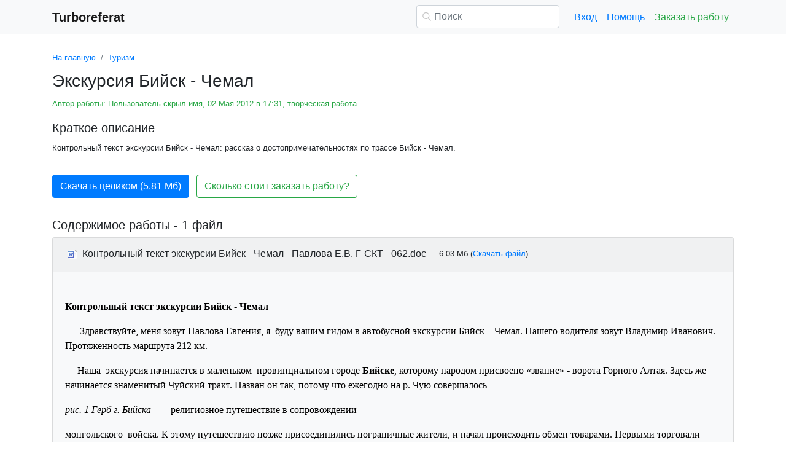

--- FILE ---
content_type: text/html
request_url: https://www.turboreferat.ru/turism/jekskursiya-bijsk--chemal/234111-1178236-page1.html
body_size: 18641
content:
<!DOCTYPE html>
<html lang="ru-RU">
<head>

    <meta http-equiv="Content-Type" content="text/html; charset=utf-8">
    <meta name='viewport' content='width=device-width, initial-scale=1.0, minimum-scale=1.0, maximum-scale=1.0, user-scalable=no'>
    <title>Экскурсия Бийск - Чемал</title>
    
    <meta name="Keywords" Content="скачать рефераты сочинения дипломные шпаргалки курсовые">
    <meta name="Description" Content="Контрольный текст экскурсии Бийск - Чемал: рассказ о достопримечательностях по трассе Бийск - Чемал.">
    <link rel="shortcut icon" href="/i/i/favicon.ico">
    
    <style>/* 2025 v8 */ :root{--blue:#007bff;--indigo:#6610f2;--purple:#6f42c1;--pink:#e83e8c;--red:#dc3545;--orange:#fd7e14;--yellow:#ffc107;--green:#28a745;--teal:#20c997;--cyan:#17a2b8;--white:#fff;--gray:#6c757d;--gray-dark:#343a40;--primary:#007bff;--secondary:#6c757d;--success:#28a745;--info:#17a2b8;--warning:#ffc107;--danger:#dc3545;--light:#f8f9fa;--dark:#343a40;--breakpoint-xs:0;--breakpoint-sm:576px;--breakpoint-md:768px;--breakpoint-lg:992px;--breakpoint-xl:1200px;--font-family-sans-serif:-apple-system,BlinkMacSystemFont,"Segoe UI",Roboto,"Helvetica Neue",Arial,"Noto Sans",sans-serif,"Apple Color Emoji","Segoe UI Emoji","Segoe UI Symbol","Noto Color Emoji";--font-family-monospace:SFMono-Regular,Menlo,Monaco,Consolas,"Liberation Mono","Courier New",monospace} *,::after,::before{box-sizing:border-box} html{font-family:sans-serif;line-height:1.15;-webkit-text-size-adjust:100%;-webkit-tap-highlight-color:transparent} article,aside,figcaption,figure,footer,header,hgroup,main,nav,section{display:block} body{margin:0;font-family:-apple-system,BlinkMacSystemFont,"Segoe UI",Roboto,"Helvetica Neue",Arial,"Noto Sans",sans-serif,"Apple Color Emoji","Segoe UI Emoji","Segoe UI Symbol","Noto Color Emoji";font-size:1rem;font-weight:400;line-height:1.5;color:#212529;text-align:left;background-color:#fff} [tabindex="-1"]:focus{outline:0!important} hr{box-sizing:content-box;height:0;overflow:visible} h1,h2,h3,h4,h5,h6{margin-top:0;margin-bottom:.5rem} p{margin-top:0;margin-bottom:1rem} abbr[data-original-title],abbr[title]{text-decoration:underline;-webkit-text-decoration:underline dotted;text-decoration:underline dotted;cursor:help;border-bottom:0;-webkit-text-decoration-skip-ink:none;text-decoration-skip-ink:none} address{margin-bottom:1rem;font-style:normal;line-height:inherit} dl,ol,ul{margin-top:0;margin-bottom:1rem} ol ol,ol ul,ul ol,ul ul{margin-bottom:0} dt{font-weight:700} dd{margin-bottom:.5rem;margin-left:0} blockquote{margin:0 0 1rem} b,strong{font-weight:bolder} small{font-size:80%} sub,sup{position:relative;font-size:75%;line-height:0;vertical-align:baseline} sub{bottom:-.25em} sup{top:-.5em} a{color:#007bff;text-decoration:none;background-color:transparent} a:hover{color:#0056b3;text-decoration:underline} a:not([href]):not([tabindex]){color:inherit;text-decoration:none} a:not([href]):not([tabindex]):focus,a:not([href]):not([tabindex]):hover{color:inherit;text-decoration:none} a:not([href]):not([tabindex]):focus{outline:0} code,kbd,pre,samp{font-family:SFMono-Regular,Menlo,Monaco,Consolas,"Liberation Mono","Courier New",monospace;font-size:1em} pre{margin-top:0;margin-bottom:1rem;overflow:auto} figure{margin:0 0 1rem} img{vertical-align:middle;border-style:none} svg{overflow:hidden;vertical-align:middle} table{border-collapse:collapse} caption{padding-top:.75rem;padding-bottom:.75rem;color:#6c757d;text-align:left;caption-side:bottom} th{text-align:inherit} label{display:inline-block;margin-bottom:.5rem} button{border-radius:0} button:focus{outline:1px dotted;outline:5px auto -webkit-focus-ring-color} button,input,optgroup,select,textarea{margin:0;font-family:inherit;font-size:inherit;line-height:inherit} button,input{overflow:visible} button,select{text-transform:none} select{word-wrap:normal} [type=button],[type=reset],[type=submit],button{-webkit-appearance:button} [type=button]:not(:disabled),[type=reset]:not(:disabled),[type=submit]:not(:disabled),button:not(:disabled){cursor:pointer} [type=button]::-moz-focus-inner,[type=reset]::-moz-focus-inner,[type=submit]::-moz-focus-inner,button::-moz-focus-inner{padding:0;border-style:none} input[type=checkbox],input[type=radio]{box-sizing:border-box;padding:0} input[type=date],input[type=datetime-local],input[type=month],input[type=time]{-webkit-appearance:listbox} textarea{overflow:auto;resize:vertical} fieldset{min-width:0;padding:0;margin:0;border:0} legend{display:block;width:100%;max-width:100%;padding:0;margin-bottom:.5rem;font-size:1.5rem;line-height:inherit;color:inherit;white-space:normal} progress{vertical-align:baseline} [type=number]::-webkit-inner-spin-button,[type=number]::-webkit-outer-spin-button{height:auto} [type=search]{outline-offset:-2px;-webkit-appearance:none} [type=search]::-webkit-search-decoration{-webkit-appearance:none} ::-webkit-file-upload-button{font:inherit;-webkit-appearance:button} output{display:inline-block} summary{display:list-item;cursor:pointer} template{display:none} [hidden]{display:none!important} .h1,.h2,.h3,.h4,.h5,.h6,h1,h2,h3,h4,h5,h6{margin-bottom:.5rem;font-weight:500;line-height:1.2} .h1,h1{font-size:2.5rem} .h2,h2{font-size:2rem} .h3,h3{font-size:1.75rem} .h4,h4{font-size:1.5rem} .h5,h5{font-size:1.25rem} .h6,h6{font-size:1rem} .lead{font-size:1.25rem;font-weight:300} hr{margin-top:1rem;margin-bottom:1rem;border:0;border-top:1px solid rgba(0,0,0,.1)} .small,small{font-size:80%;font-weight:400} .container{width:100%;padding-right:15px;padding-left:15px;margin-right:auto;margin-left:auto} @media(min-width:576px){.container{max-width:540px}} @media(min-width:768px){.container{max-width:720px}} @media(min-width:992px){.container{max-width:960px}} @media(min-width:1200px){.container{max-width:1140px}} .row{display:-ms-flexbox;display:flex;-ms-flex-wrap:wrap;flex-wrap:wrap;margin-right:-15px;margin-left:-15px} .col,.col-1,.col-10,.col-11,.col-12,.col-2,.col-3,.col-4,.col-5,.col-6,.col-7,.col-8,.col-9,.col-auto,.col-lg,.col-lg-1,.col-lg-10,.col-lg-11,.col-lg-12,.col-lg-2,.col-lg-3,.col-lg-4,.col-lg-5,.col-lg-6,.col-lg-7,.col-lg-8,.col-lg-9,.col-lg-auto,.col-md,.col-md-1,.col-md-10,.col-md-11,.col-md-12,.col-md-2,.col-md-3,.col-md-4,.col-md-5,.col-md-6,.col-md-7,.col-md-8,.col-md-9,.col-md-auto,.col-sm,.col-sm-1,.col-sm-10,.col-sm-11,.col-sm-12,.col-sm-2,.col-sm-3,.col-sm-4,.col-sm-5,.col-sm-6,.col-sm-7,.col-sm-8,.col-sm-9,.col-sm-auto,.col-xl,.col-xl-1,.col-xl-10,.col-xl-11,.col-xl-12,.col-xl-2,.col-xl-3,.col-xl-4,.col-xl-5,.col-xl-6,.col-xl-7,.col-xl-8,.col-xl-9,.col-xl-auto{position:relative;width:100%;padding-right:15px;padding-left:15px} .col{-ms-flex-preferred-size:0;flex-basis:0;-ms-flex-positive:1;flex-grow:1;max-width:100%} .col-auto{-ms-flex:0 0 auto;flex:0 0 auto;width:auto;max-width:100%} .col-1{-ms-flex:0 0 8.333333%;flex:0 0 8.333333%;max-width:8.333333%} .col-2{-ms-flex:0 0 16.666667%;flex:0 0 16.666667%;max-width:16.666667%} .col-3{-ms-flex:0 0 25%;flex:0 0 25%;max-width:25%} .col-4{-ms-flex:0 0 33.333333%;flex:0 0 33.333333%;max-width:33.333333%} .col-5{-ms-flex:0 0 41.666667%;flex:0 0 41.666667%;max-width:41.666667%} .col-6{-ms-flex:0 0 50%;flex:0 0 50%;max-width:50%} .col-7{-ms-flex:0 0 58.333333%;flex:0 0 58.333333%;max-width:58.333333%} .col-8{-ms-flex:0 0 66.666667%;flex:0 0 66.666667%;max-width:66.666667%} .col-9{-ms-flex:0 0 75%;flex:0 0 75%;max-width:75%} .col-10{-ms-flex:0 0 83.333333%;flex:0 0 83.333333%;max-width:83.333333%} .col-11{-ms-flex:0 0 91.666667%;flex:0 0 91.666667%;max-width:91.666667%} .col-12{-ms-flex:0 0 100%;flex:0 0 100%;max-width:100%} @media(min-width:576px){.col-sm{-ms-flex-preferred-size:0;flex-basis:0;-ms-flex-positive:1;flex-grow:1;max-width:100%} .col-sm-auto{-ms-flex:0 0 auto;flex:0 0 auto;width:auto;max-width:100%} .col-sm-1{-ms-flex:0 0 8.333333%;flex:0 0 8.333333%;max-width:8.333333%} .col-sm-2{-ms-flex:0 0 16.666667%;flex:0 0 16.666667%;max-width:16.666667%} .col-sm-3{-ms-flex:0 0 25%;flex:0 0 25%;max-width:25%} .col-sm-4{-ms-flex:0 0 33.333333%;flex:0 0 33.333333%;max-width:33.333333%} .col-sm-5{-ms-flex:0 0 41.666667%;flex:0 0 41.666667%;max-width:41.666667%} .col-sm-6{-ms-flex:0 0 50%;flex:0 0 50%;max-width:50%} .col-sm-7{-ms-flex:0 0 58.333333%;flex:0 0 58.333333%;max-width:58.333333%} .col-sm-8{-ms-flex:0 0 66.666667%;flex:0 0 66.666667%;max-width:66.666667%} .col-sm-9{-ms-flex:0 0 75%;flex:0 0 75%;max-width:75%} .col-sm-10{-ms-flex:0 0 83.333333%;flex:0 0 83.333333%;max-width:83.333333%} .col-sm-11{-ms-flex:0 0 91.666667%;flex:0 0 91.666667%;max-width:91.666667%} .col-sm-12{-ms-flex:0 0 100%;flex:0 0 100%;max-width:100%} .offset-sm-0{margin-left:0} .offset-sm-1{margin-left:8.333333%} .offset-sm-2{margin-left:16.666667%} .offset-sm-3{margin-left:25%} .offset-sm-4{margin-left:33.333333%}} @media(min-width:768px){.col-md{-ms-flex-preferred-size:0;flex-basis:0;-ms-flex-positive:1;flex-grow:1;max-width:100%} .col-md-auto{-ms-flex:0 0 auto;flex:0 0 auto;width:auto;max-width:100%} .col-md-1{-ms-flex:0 0 8.333333%;flex:0 0 8.333333%;max-width:8.333333%} .col-md-2{-ms-flex:0 0 16.666667%;flex:0 0 16.666667%;max-width:16.666667%} .col-md-3{-ms-flex:0 0 25%;flex:0 0 25%;max-width:25%} .col-md-4{-ms-flex:0 0 33.333333%;flex:0 0 33.333333%;max-width:33.333333%} .col-md-5{-ms-flex:0 0 41.666667%;flex:0 0 41.666667%;max-width:41.666667%} .col-md-6{-ms-flex:0 0 50%;flex:0 0 50%;max-width:50%} .col-md-7{-ms-flex:0 0 58.333333%;flex:0 0 58.333333%;max-width:58.333333%} .col-md-8{-ms-flex:0 0 66.666667%;flex:0 0 66.666667%;max-width:66.666667%} .col-md-9{-ms-flex:0 0 75%;flex:0 0 75%;max-width:75%} .col-md-10{-ms-flex:0 0 83.333333%;flex:0 0 83.333333%;max-width:83.333333%} .col-md-11{-ms-flex:0 0 91.666667%;flex:0 0 91.666667%;max-width:91.666667%} .col-md-12{-ms-flex:0 0 100%;flex:0 0 100%;max-width:100%} .offset-md-0{margin-left:0} .offset-md-1{margin-left:8.333333%} .offset-md-2{margin-left:16.666667%} .offset-md-3{margin-left:25%} .offset-md-4{margin-left:33.333333%}} @media(min-width:992px){.col-lg{-ms-flex-preferred-size:0;flex-basis:0;-ms-flex-positive:1;flex-grow:1;max-width:100%} .col-lg-auto{-ms-flex:0 0 auto;flex:0 0 auto;width:auto;max-width:100%} .col-lg-1{-ms-flex:0 0 8.333333%;flex:0 0 8.333333%;max-width:8.333333%} .col-lg-2{-ms-flex:0 0 16.666667%;flex:0 0 16.666667%;max-width:16.666667%} .col-lg-3{-ms-flex:0 0 25%;flex:0 0 25%;max-width:25%} .col-lg-4{-ms-flex:0 0 33.333333%;flex:0 0 33.333333%;max-width:33.333333%} .col-lg-5{-ms-flex:0 0 41.666667%;flex:0 0 41.666667%;max-width:41.666667%} .col-lg-6{-ms-flex:0 0 50%;flex:0 0 50%;max-width:50%} .col-lg-7{-ms-flex:0 0 58.333333%;flex:0 0 58.333333%;max-width:58.333333%} .col-lg-8{-ms-flex:0 0 66.666667%;flex:0 0 66.666667%;max-width:66.666667%} .col-lg-9{-ms-flex:0 0 75%;flex:0 0 75%;max-width:75%} .col-lg-10{-ms-flex:0 0 83.333333%;flex:0 0 83.333333%;max-width:83.333333%} .col-lg-11{-ms-flex:0 0 91.666667%;flex:0 0 91.666667%;max-width:91.666667%} .col-lg-12{-ms-flex:0 0 100%;flex:0 0 100%;max-width:100%} .offset-lg-0{margin-left:0} .offset-lg-1{margin-left:8.333333%} .offset-lg-2{margin-left:16.666667%} .offset-lg-3{margin-left:25%} .offset-lg-4{margin-left:33.333333%}} .form-control{display:block;width:100%;height:calc(1.5em + .75rem + 2px);padding:.375rem .75rem;font-size:1rem;font-weight:400;line-height:1.5;color:#495057;background-color:#fff;background-clip:padding-box;border:1px solid #ced4da;border-radius:.25rem;transition:border-color .15s ease-in-out,box-shadow .15s ease-in-out} @media(prefers-reduced-motion:reduce){.form-control{transition:none}} .form-control::-ms-expand{background-color:transparent;border:0} .form-control:focus{color:#495057;background-color:#fff;border-color:#80bdff;outline:0;box-shadow:0 0 0 .2rem rgba(0,123,255,.25)} .form-control::-webkit-input-placeholder{color:#6c757d;opacity:1} .form-control::-moz-placeholder{color:#6c757d;opacity:1} .form-control:-ms-input-placeholder{color:#6c757d;opacity:1} .form-control::-ms-input-placeholder{color:#6c757d;opacity:1} .form-control::placeholder{color:#6c757d;opacity:1} .form-control:disabled,.form-control[readonly]{background-color:#e9ecef;opacity:1} select.form-control:focus::-ms-value{color:#495057;background-color:#fff} .form-control-file,.form-control-range{display:block;width:100%} .form-control-lg{height:calc(1.5em + 1rem + 2px);padding:.5rem 1rem;font-size:1.25rem;line-height:1.5;border-radius:.3rem} select.form-control[multiple],select.form-control[size]{height:auto} textarea.form-control{height:auto} .form-group{margin-bottom:1rem} .form-control.is-valid,.was-validated .form-control:valid{border-color:#28a745;padding-right:calc(1.5em + .75rem);background-image:url("data:image/svg+xml,%3csvg xmlns='http://www.w3.org/2000/svg' viewBox='0 0 8 8'%3e%3cpath fill='%2328a745' d='M2.3 6.73L.6 4.53c-.4-1.04.46-1.4 1.1-.8l1.1 1.4 3.4-3.8c.6-.63 1.6-.27 1.2.7l-4 4.6c-.43.5-.8.4-1.1.1z'/%3e%3c/svg%3e");background-repeat:no-repeat;background-position:center right calc(.375em + .1875rem);background-size:calc(.75em + .375rem) calc(.75em + .375rem)} .form-control.is-valid:focus,.was-validated .form-control:valid:focus{border-color:#28a745;box-shadow:0 0 0 .2rem rgba(40,167,69,.25)} .form-control.is-valid~.valid-feedback,.form-control.is-valid~.valid-tooltip,.was-validated .form-control:valid~.valid-feedback,.was-validated .form-control:valid~.valid-tooltip{display:block} .was-validated textarea.form-control:valid,textarea.form-control.is-valid{padding-right:calc(1.5em + .75rem);background-position:top calc(.375em + .1875rem) right calc(.375em + .1875rem)} .form-control-file.is-valid~.valid-feedback,.form-control-file.is-valid~.valid-tooltip,.was-validated .form-control-file:valid~.valid-feedback,.was-validated .form-control-file:valid~.valid-tooltip{display:block} .form-control.is-invalid,.was-validated .form-control:invalid{border-color:#dc3545;padding-right:calc(1.5em + .75rem);background-image:url("data:image/svg+xml,%3csvg xmlns='http://www.w3.org/2000/svg' fill='%23dc3545' viewBox='-2 -2 7 7'%3e%3cpath stroke='%23dc3545' d='M0 0l3 3m0-3L0 3'/%3e%3ccircle r='.5'/%3e%3ccircle cx='3' r='.5'/%3e%3ccircle cy='3' r='.5'/%3e%3ccircle cx='3' cy='3' r='.5'/%3e%3c/svg%3E");background-repeat:no-repeat;background-position:center right calc(.375em + .1875rem);background-size:calc(.75em + .375rem) calc(.75em + .375rem)} .form-control.is-invalid:focus,.was-validated .form-control:invalid:focus{border-color:#dc3545;box-shadow:0 0 0 .2rem rgba(220,53,69,.25)} .form-control.is-invalid~.invalid-feedback,.form-control.is-invalid~.invalid-tooltip,.was-validated .form-control:invalid~.invalid-feedback,.was-validated .form-control:invalid~.invalid-tooltip{display:block} .was-validated textarea.form-control:invalid,textarea.form-control.is-invalid{padding-right:calc(1.5em + .75rem);background-position:top calc(.375em + .1875rem) right calc(.375em + .1875rem)} .form-control-file.is-invalid~.invalid-feedback,.form-control-file.is-invalid~.invalid-tooltip,.was-validated .form-control-file:invalid~.invalid-feedback,.was-validated .form-control-file:invalid~.invalid-tooltip{display:block} .form-inline{display:-ms-flexbox;display:flex;-ms-flex-flow:row wrap;flex-flow:row wrap;-ms-flex-align:center;align-items:center} @media(min-width:576px){.form-inline label{display:-ms-flexbox;display:flex;-ms-flex-align:center;align-items:center;-ms-flex-pack:center;justify-content:center;margin-bottom:0} .form-inline .form-group{display:-ms-flexbox;display:flex;-ms-flex:0 0 auto;flex:0 0 auto;-ms-flex-flow:row wrap;flex-flow:row wrap;-ms-flex-align:center;align-items:center;margin-bottom:0} .form-inline .form-control{display:inline-block;width:auto;vertical-align:middle}} .btn{display:inline-block;font-weight:400;color:#212529;text-align:center;vertical-align:middle;-webkit-user-select:none;-moz-user-select:none;-ms-user-select:none;user-select:none;background-color:transparent;border:1px solid transparent;padding:.375rem .75rem;font-size:1rem;line-height:1.5;border-radius:.25rem;transition:color .15s ease-in-out,background-color .15s ease-in-out,border-color .15s ease-in-out,box-shadow .15s ease-in-out} @media(prefers-reduced-motion:reduce){.btn{transition:none}} .btn:hover{color:#212529;text-decoration:none} .btn.focus,.btn:focus{outline:0;box-shadow:0 0 0 .2rem rgba(0,123,255,.25)} .btn.disabled,.btn:disabled{opacity:.65} a.btn.disabled,fieldset:disabled a.btn{pointer-events:none} .btn-primary{color:#fff;background-color:#007bff;border-color:#007bff} .btn-primary:hover{color:#fff;background-color:#0069d9;border-color:#0062cc} .btn-primary.focus,.btn-primary:focus{box-shadow:0 0 0 .2rem rgba(38,143,255,.5)} .btn-primary.disabled,.btn-primary:disabled{color:#fff;background-color:#007bff;border-color:#007bff} .btn-primary:not(:disabled):not(.disabled).active,.btn-primary:not(:disabled):not(.disabled):active,.show>.btn-primary.dropdown-toggle{color:#fff;background-color:#0062cc;border-color:#005cbf} .btn-primary:not(:disabled):not(.disabled).active:focus,.btn-primary:not(:disabled):not(.disabled):active:focus,.show>.btn-primary.dropdown-toggle:focus{box-shadow:0 0 0 .2rem rgba(38,143,255,.5)} .btn-success{color:#fff;background-color:#28a745;border-color:#28a745} .btn-success:hover{color:#fff;background-color:#218838;border-color:#1e7e34} .btn-success.focus,.btn-success:focus{box-shadow:0 0 0 .2rem rgba(72,180,97,.5)} .btn-success.disabled,.btn-success:disabled{color:#fff;background-color:#28a745;border-color:#28a745} .btn-success:not(:disabled):not(.disabled).active,.btn-success:not(:disabled):not(.disabled):active,.show>.btn-success.dropdown-toggle{color:#fff;background-color:#1e7e34;border-color:#1c7430} .btn-success:not(:disabled):not(.disabled).active:focus,.btn-success:not(:disabled):not(.disabled):active:focus,.show>.btn-success.dropdown-toggle:focus{box-shadow:0 0 0 .2rem rgba(72,180,97,.5)} .btn-outline-success{color:#28a745;border-color:#28a745} .btn-outline-success:hover{color:#fff;background-color:#28a745;border-color:#28a745} .btn-outline-success.focus,.btn-outline-success:focus{box-shadow:0 0 0 .2rem rgba(40,167,69,.5)} .btn-outline-success.disabled,.btn-outline-success:disabled{color:#28a745;background-color:transparent} .btn-outline-success:not(:disabled):not(.disabled).active,.btn-outline-success:not(:disabled):not(.disabled):active,.show>.btn-outline-success.dropdown-toggle{color:#fff;background-color:#28a745;border-color:#28a745} .btn-outline-success:not(:disabled):not(.disabled).active:focus,.btn-outline-success:not(:disabled):not(.disabled):active:focus,.show>.btn-outline-success.dropdown-toggle:focus{box-shadow:0 0 0 .2rem rgba(40,167,69,.5)} .btn-block{display:block;width:100%} .btn-block+.btn-block{margin-top:.5rem} input[type=button].btn-block,input[type=reset].btn-block,input[type=submit].btn-block{width:100%} .fade{transition:opacity .15s linear} @media(prefers-reduced-motion:reduce){.fade{transition:none}} .fade:not(.show){opacity:0} .collapse:not(.show){display:none} .collapsing{position:relative;height:0;overflow:hidden;transition:height .35s ease} @media(prefers-reduced-motion:reduce){.collapsing{transition:none}} .dropdown-divider{height:0;margin:.5rem 0;overflow:hidden;border-top:1px solid #e9ecef} .nav{display:-ms-flexbox;display:flex;-ms-flex-wrap:wrap;flex-wrap:wrap;padding-left:0;margin-bottom:0;list-style:none} .nav-link{display:block;padding:.5rem 1rem} .nav-link:focus,.nav-link:hover{text-decoration:none} .nav-link.disabled{color:#6c757d;pointer-events:none;cursor:default} .navbar{position:relative;display:-ms-flexbox;display:flex;-ms-flex-wrap:wrap;flex-wrap:wrap;-ms-flex-align:center;align-items:center;-ms-flex-pack:justify;justify-content:space-between;padding:.5rem 1rem} .navbar>.container,.navbar>.container-fluid{display:-ms-flexbox;display:flex;-ms-flex-wrap:wrap;flex-wrap:wrap;-ms-flex-align:center;align-items:center;-ms-flex-pack:justify;justify-content:space-between} .navbar-brand{display:inline-block;padding-top:.3125rem;padding-bottom:.3125rem;margin-right:1rem;font-size:1.25rem;line-height:inherit;white-space:nowrap} .navbar-brand:focus,.navbar-brand:hover{text-decoration:none} .navbar-nav{display:-ms-flexbox;display:flex;-ms-flex-direction:column;flex-direction:column;padding-left:0;margin-bottom:0;list-style:none} .navbar-nav .nav-link{padding-right:0;padding-left:0} .navbar-collapse{-ms-flex-preferred-size:100%;flex-basis:100%;-ms-flex-positive:1;flex-grow:1;-ms-flex-align:center;align-items:center} .navbar-toggler{padding:.25rem .75rem;font-size:1.25rem;line-height:1;background-color:transparent;border:1px solid transparent;border-radius:.25rem} .navbar-toggler:focus,.navbar-toggler:hover{text-decoration:none} .navbar-toggler-icon{display:inline-block;width:1.5em;height:1.5em;vertical-align:middle;content:"";background:no-repeat center center;background-size:100% 100%} @media(max-width:575.98px){.navbar-expand-sm>.container,.navbar-expand-sm>.container-fluid{padding-right:0;padding-left:0}} @media(min-width:576px){.navbar-expand-sm{-ms-flex-flow:row nowrap;flex-flow:row nowrap;-ms-flex-pack:start;justify-content:flex-start} .navbar-expand-sm .navbar-nav{-ms-flex-direction:row;flex-direction:row} .navbar-expand-sm .navbar-nav .dropdown-menu{position:absolute} .navbar-expand-sm .navbar-nav .nav-link{padding-right:.5rem;padding-left:.5rem} .navbar-expand-sm>.container,.navbar-expand-sm>.container-fluid{-ms-flex-wrap:nowrap;flex-wrap:nowrap} .navbar-expand-sm .navbar-collapse{display:-ms-flexbox!important;display:flex!important;-ms-flex-preferred-size:auto;flex-basis:auto} .navbar-expand-sm .navbar-toggler{display:none}} .navbar-light .navbar-brand{color:rgba(0,0,0,.9)} .navbar-light .navbar-brand:focus,.navbar-light .navbar-brand:hover{color:rgba(0,0,0,.9)} .navbar-light .navbar-nav .nav-link{color:rgba(0,0,0,.5)} .navbar-light .navbar-nav .nav-link:focus,.navbar-light .navbar-nav .nav-link:hover{color:rgba(0,0,0,.7)} .navbar-light .navbar-nav .nav-link.disabled{color:rgba(0,0,0,.3)} .navbar-light .navbar-nav .active>.nav-link,.navbar-light .navbar-nav .nav-link.active,.navbar-light .navbar-nav .nav-link.show,.navbar-light .navbar-nav .show>.nav-link{color:rgba(0,0,0,.9)} .navbar-light .navbar-toggler{color:rgba(0,0,0,.5);border-color:rgba(0,0,0,.1)} .navbar-light .navbar-toggler-icon{background-image:url("data:image/svg+xml,%3csvg viewBox='0 0 30 30' xmlns='http://www.w3.org/2000/svg'%3e%3cpath stroke='rgba(0, 0, 0, 0.5)' stroke-width='2' stroke-linecap='round' stroke-miterlimit='10' d='M4 7h22M4 15h22M4 23h22'/%3e%3c/svg%3e")} .navbar-light .navbar-text{color:rgba(0,0,0,.5)} .navbar-light .navbar-text a{color:rgba(0,0,0,.9)} .navbar-light .navbar-text a:focus,.navbar-light .navbar-text a:hover{color:rgba(0,0,0,.9)} .card{position:relative;display:-ms-flexbox;display:flex;-ms-flex-direction:column;flex-direction:column;min-width:0;word-wrap:break-word;background-color:#fff;background-clip:border-box;border:1px solid rgba(0,0,0,.125);border-radius:.25rem} .card>hr{margin-right:0;margin-left:0} .card-body{-ms-flex:1 1 auto;flex:1 1 auto;padding:1.25rem} .card-header{padding:.75rem 1.25rem;margin-bottom:0;background-color:rgba(0,0,0,.03);border-bottom:1px solid rgba(0,0,0,.125)} .card-header:first-child{border-radius:calc(.25rem - 1px) calc(.25rem - 1px) 0 0} .breadcrumb{display:-ms-flexbox;display:flex;-ms-flex-wrap:wrap;flex-wrap:wrap;padding:.75rem 1rem;margin-bottom:1rem;list-style:none;background-color:#e9ecef;border-radius:.25rem} .breadcrumb-item+.breadcrumb-item{padding-left:.5rem} .breadcrumb-item+.breadcrumb-item::before{display:inline-block;padding-right:.5rem;color:#6c757d;content:"/"} .breadcrumb-item+.breadcrumb-item:hover::before{text-decoration:underline} .breadcrumb-item+.breadcrumb-item:hover::before{text-decoration:none} .breadcrumb-item.active{color:#6c757d} .pagination{display:-ms-flexbox;display:flex;padding-left:0;list-style:none;border-radius:.25rem} .page-link{position:relative;display:block;padding:.5rem .75rem;margin-left:-1px;line-height:1.25;color:#007bff;background-color:#fff;border:1px solid #dee2e6} .page-link:hover{z-index:2;color:#0056b3;text-decoration:none;background-color:#e9ecef;border-color:#dee2e6} .page-link:focus{z-index:2;outline:0;box-shadow:0 0 0 .2rem rgba(0,123,255,.25)} .page-item:first-child .page-link{margin-left:0;border-top-left-radius:.25rem;border-bottom-left-radius:.25rem} .page-item:last-child .page-link{border-top-right-radius:.25rem;border-bottom-right-radius:.25rem} .page-item.active .page-link{z-index:1;color:#fff;background-color:#007bff;border-color:#007bff} .page-item.disabled .page-link{color:#6c757d;pointer-events:none;cursor:auto;background-color:#fff;border-color:#dee2e6} .alert{position:relative;padding:.75rem 1.25rem;margin-bottom:1rem;border:1px solid transparent;border-radius:.25rem} .alert-danger{color:#721c24;background-color:#f8d7da;border-color:#f5c6cb} .alert-danger hr{border-top-color:#f1b0b7} .alert-danger .alert-link{color:#491217} @-webkit-keyframes spinner-border{to{-webkit-transform:rotate(360deg);transform:rotate(360deg)}} @keyframes spinner-border{to{-webkit-transform:rotate(360deg);transform:rotate(360deg)}} .spinner-border{display:inline-block;width:2rem;height:2rem;vertical-align:text-bottom;border:.25em solid currentColor;border-right-color:transparent;border-radius:50%;-webkit-animation:spinner-border .75s linear infinite;animation:spinner-border .75s linear infinite} .spinner-border-sm{width:1rem;height:1rem;border-width:.2em} @-webkit-keyframes spinner-grow{0%{-webkit-transform:scale(0);transform:scale(0)} 50%{opacity:1}} @keyframes spinner-grow{0%{-webkit-transform:scale(0);transform:scale(0)} 50%{opacity:1}} .spinner-grow{display:inline-block;width:2rem;height:2rem;vertical-align:text-bottom;background-color:currentColor;border-radius:50%;opacity:0;-webkit-animation:spinner-grow .75s linear infinite;animation:spinner-grow .75s linear infinite} .spinner-grow-sm{width:1rem;height:1rem} .bg-light{background-color:#f8f9fa!important} a.bg-light:focus,a.bg-light:hover,button.bg-light:focus,button.bg-light:hover{background-color:#dae0e5!important} .bg-transparent{background-color:transparent!important} .clearfix::after{display:block;clear:both;content:""} .d-none{display:none!important} .d-inline{display:inline!important} .d-inline-block{display:inline-block!important} .d-block{display:block!important} @media(min-width:576px){.d-sm-none{display:none!important} .d-sm-inline{display:inline!important} .d-sm-inline-block{display:inline-block!important} .d-sm-block{display:block!important}} @media(min-width:768px){.d-md-none{display:none!important} .d-md-inline{display:inline!important} .d-md-inline-block{display:inline-block!important} .d-md-block{display:block!important}} @media(min-width:992px){.d-lg-none{display:none!important} .d-lg-inline{display:inline!important} .d-lg-inline-block{display:inline-block!important} .d-lg-block{display:block!important}} .flex-wrap{-ms-flex-wrap:wrap!important;flex-wrap:wrap!important} .flex-nowrap{-ms-flex-wrap:nowrap!important;flex-wrap:nowrap!important} .justify-content-start{-ms-flex-pack:start!important;justify-content:flex-start!important} .justify-content-end{-ms-flex-pack:end!important;justify-content:flex-end!important} .justify-content-center{-ms-flex-pack:center!important;justify-content:center!important} .justify-content-around{-ms-flex-pack:distribute!important;justify-content:space-around!important} .overflow-auto{overflow:auto!important} .overflow-hidden{overflow:hidden!important} .sr-only{position:absolute;width:1px;height:1px;padding:0;overflow:hidden;clip:rect(0,0,0,0);white-space:nowrap;border:0} .m-0{margin:0!important} .mt-0,.my-0{margin-top:0!important} .mr-0,.mx-0{margin-right:0!important} .mb-0,.my-0{margin-bottom:0!important} .ml-0,.mx-0{margin-left:0!important} .m-1{margin:.25rem!important} .mt-1,.my-1{margin-top:.25rem!important} .mr-1,.mx-1{margin-right:.25rem!important} .mb-1,.my-1{margin-bottom:.25rem!important} .ml-1,.mx-1{margin-left:.25rem!important} .m-2{margin:.5rem!important} .mt-2,.my-2{margin-top:.5rem!important} .mr-2,.mx-2{margin-right:.5rem!important} .mb-2,.my-2{margin-bottom:.5rem!important} .ml-2,.mx-2{margin-left:.5rem!important} .m-3{margin:1rem!important} .mt-3,.my-3{margin-top:1rem!important} .mr-3,.mx-3{margin-right:1rem!important} .mb-3,.my-3{margin-bottom:1rem!important} .ml-3,.mx-3{margin-left:1rem!important} .m-4{margin:1.5rem!important} .mt-4,.my-4{margin-top:1.5rem!important} .mr-4,.mx-4{margin-right:1.5rem!important} .mb-4,.my-4{margin-bottom:1.5rem!important} .ml-4,.mx-4{margin-left:1.5rem!important} .m-5{margin:3rem!important} .mt-5,.my-5{margin-top:3rem!important} .mr-5,.mx-5{margin-right:3rem!important} .mb-5,.my-5{margin-bottom:3rem!important} .ml-5,.mx-5{margin-left:3rem!important} .p-0{padding:0!important} .pt-0,.py-0{padding-top:0!important} .pr-0,.px-0{padding-right:0!important} .pb-0,.py-0{padding-bottom:0!important} .pl-0,.px-0{padding-left:0!important} .p-1{padding:.25rem!important} .pt-1,.py-1{padding-top:.25rem!important} .pr-1,.px-1{padding-right:.25rem!important} .pb-1,.py-1{padding-bottom:.25rem!important} .pl-1,.px-1{padding-left:.25rem!important} .p-2{padding:.5rem!important} .pt-2,.py-2{padding-top:.5rem!important} .pr-2,.px-2{padding-right:.5rem!important} .pb-2,.py-2{padding-bottom:.5rem!important} .pl-2,.px-2{padding-left:.5rem!important} .p-3{padding:1rem!important} .pt-3,.py-3{padding-top:1rem!important} .pr-3,.px-3{padding-right:1rem!important} .pb-3,.py-3{padding-bottom:1rem!important} .pl-3,.px-3{padding-left:1rem!important} .p-4{padding:1.5rem!important} .pt-4,.py-4{padding-top:1.5rem!important} .pr-4,.px-4{padding-right:1.5rem!important} .pb-4,.py-4{padding-bottom:1.5rem!important} .pl-4,.px-4{padding-left:1.5rem!important} .p-5{padding:3rem!important} .pt-5,.py-5{padding-top:3rem!important} .pr-5,.px-5{padding-right:3rem!important} .pb-5,.py-5{padding-bottom:3rem!important} .pl-5,.px-5{padding-left:3rem!important} .m-n1{margin:-.25rem!important} .mt-n1,.my-n1{margin-top:-.25rem!important} .mr-n1,.mx-n1{margin-right:-.25rem!important} .mb-n1,.my-n1{margin-bottom:-.25rem!important} .ml-n1,.mx-n1{margin-left:-.25rem!important} .m-n2{margin:-.5rem!important} .mt-n2,.my-n2{margin-top:-.5rem!important} .mr-n2,.mx-n2{margin-right:-.5rem!important} .mb-n2,.my-n2{margin-bottom:-.5rem!important} .ml-n2,.mx-n2{margin-left:-.5rem!important} .m-n3{margin:-1rem!important} .mt-n3,.my-n3{margin-top:-1rem!important} .mr-n3,.mx-n3{margin-right:-1rem!important} .mb-n3,.my-n3{margin-bottom:-1rem!important} .ml-n3,.mx-n3{margin-left:-1rem!important} .m-n4{margin:-1.5rem!important} .mt-n4,.my-n4{margin-top:-1.5rem!important} .mr-n4,.mx-n4{margin-right:-1.5rem!important} .mb-n4,.my-n4{margin-bottom:-1.5rem!important} .ml-n4,.mx-n4{margin-left:-1.5rem!important} .m-n5{margin:-3rem!important} .mt-n5,.my-n5{margin-top:-3rem!important} .mr-n5,.mx-n5{margin-right:-3rem!important} .mb-n5,.my-n5{margin-bottom:-3rem!important} .ml-n5,.mx-n5{margin-left:-3rem!important} .m-auto{margin:auto!important} .mt-auto,.my-auto{margin-top:auto!important} .mr-auto,.mx-auto{margin-right:auto!important} .mb-auto,.my-auto{margin-bottom:auto!important} .ml-auto,.mx-auto{margin-left:auto!important} @media(min-width:576px){.mr-sm-3,.mx-sm-3{margin-right:1rem!important} .mt-sm-0,.my-sm-0{margin-top:0!important} .mb-sm-0,.my-sm-0{margin-bottom:0!important} .pl-sm-0,.px-sm-0{padding-left:0!important} .pl-sm-3,.px-sm-3{padding-left:1rem!important} .pr-sm-0,.px-sm-0{padding-right:0!important}} @media(min-width:768px){.pr-md-0,.px-md-0{padding-right:0!important}} .text-nowrap{white-space:nowrap!important} .text-left{text-align:left!important} .text-right{text-align:right!important} .text-center{text-align:center!important} .text-primary{color:#007bff!important} a.text-primary:focus,a.text-primary:hover{color:#0056b3!important} .text-secondary{color:#6c757d!important} a.text-secondary:focus,a.text-secondary:hover{color:#494f54!important} .text-success{color:#28a745!important} a.text-success:focus,a.text-success:hover{color:#19692c!important} .text-info{color:#17a2b8!important} a.text-info:focus,a.text-info:hover{color:#0f6674!important} .text-danger{color:#dc3545!important} a.text-danger:focus,a.text-danger:hover{color:#a71d2a!important} .text-light{color:#f8f9fa!important} a.text-light:focus,a.text-light:hover{color:#cbd3da!important} .visible{visibility:visible!important} .invisible{visibility:hidden!important}</style>
    
    <style>/* 2025 v2 */ .search-icon-small{background-size:16px;background-position:8px center;padding-left:28px;background-repeat:no-repeat;background-image:url("data:image/svg+xml,%3Csvg version='1.1' xmlns='http://www.w3.org/2000/svg' xmlns:xlink='http://www.w3.org/1999/xlink' width='19px' height='19px'%3E%3Cpath fill='%23c8c8c8' d='M17.632,16.955l-4.761-4.762c1.109-1.188,1.795-2.776,1.795-4.527c0-3.667-2.982-6.648-6.649-6.648 c-3.667,0-6.649,2.981-6.649,6.647c0,3.667,2.982,6.647,6.649,6.647c1.391,0,2.682-0.434,3.75-1.164l4.834,4.834L17.632,16.955z M2.824,7.666c0-2.862,2.33-5.191,5.192-5.191c2.864,0,5.192,2.329,5.192,5.191c0,2.861-2.328,5.191-5.192,5.191 C5.154,12.855,2.824,10.527,2.824,7.666z'/%3E%3C/svg%3E")} .search-icon-big{background-size:24px;background-position:12px center;padding-left:44px;background-repeat:no-repeat;background-image:url("data:image/svg+xml,%3Csvg version='1.1' xmlns='http://www.w3.org/2000/svg' xmlns:xlink='http://www.w3.org/1999/xlink' width='19px' height='19px'%3E%3Cpath fill='%23777777' d='M17.632,16.955l-4.761-4.762c1.109-1.188,1.795-2.776,1.795-4.527c0-3.667-2.982-6.648-6.649-6.648 c-3.667,0-6.649,2.981-6.649,6.647c0,3.667,2.982,6.647,6.649,6.647c1.391,0,2.682-0.434,3.75-1.164l4.834,4.834L17.632,16.955z M2.824,7.666c0-2.862,2.33-5.191,5.192-5.191c2.864,0,5.192,2.329,5.192,5.191c0,2.861-2.328,5.191-5.192,5.191 C5.154,12.855,2.824,10.527,2.824,7.666z'/%3E%3C/svg%3E")} .paper .fileview *{color:#000000;font-size:inherit}</style>
    
    <!-- Google tag (gtag.js) -->
<script async src="https://www.googletagmanager.com/gtag/js?id=G-FWWXPBLB01"></script>
<script>
  window.dataLayer = window.dataLayer || [];
  function gtag(){dataLayer.push(arguments);}
  gtag('js', new Date());

  gtag('config', 'G-FWWXPBLB01');
</script>
    
    <!--0.013535976409912-->
    
</head>

<body>

<nav class="navbar navbar-expand-sm navbar-light bg-light mb-3">
    
    <div class="container">
        
      <a class="navbar-brand" href="/"><strong>Turboreferat</strong></a>
      <button class="navbar-toggler" type="button" data-toggle="collapse" data-target="#navbarSupportedContent" aria-controls="navbarSupportedContent" aria-expanded="false" aria-label="Toggle navigation">
        <span class="navbar-toggler-icon"></span>
      </button>
    
      <div class="collapse navbar-collapse justify-content-end" id="navbarSupportedContent">
          
          
        <ul class="navbar-nav">
            <li class="dropdown-divider"></li>
                <li class="nav-item">
                <form class="form-inline mr-sm-3 my-1 my-sm-0" method="post" action="/search.html">
                  <input class="form-control search-icon-small" type="search" placeholder="Поиск" aria-label="Поиск" name="text">
                </form>
            </li>
            <li class="dropdown-divider"></li>
            <li class="nav-item pl-2 pl-sm-0">
                <a class="nav-link text-primary" href="/login.html">Вход</a>
<script>userAuth = 'null'; userAuthId = 'null'</script>
            </li>
            <li class="nav-item pl-2 pl-sm-0">
                <a class="nav-link text-primary" href="/support.html">Помощь</a>
            </li>
                <li class="nav-item pl-2 pl-sm-0">
                <a class="nav-link text-success text-nowrap" href="/order.html">Заказать работу</a>
            </li>
        </ul>
        
      </div>
      
    </div>
    
</nav>


<div class="container">
    <nav aria-label="breadcrumb"><ol class="breadcrumb bg-transparent pl-0 small flex-nowrap text-nowrap my-0 overflow-hidden">
<li class="breadcrumb-item"><a href="/">На главную</a></li>
<li class="breadcrumb-item"><a href="/turism/page1.html">Туризм</a></li>
</ol></nav><div class="paper">
<h1 class="h3">Экскурсия Бийск - Чемал</h1>
<p class="text-success"><small>Автор работы: Пользователь скрыл имя, 02 Мая 2012 в 17:31, творческая работа</small></p>
<h5>Краткое описание</h5>
<div class="overflow-hidden"><p><small>Контрольный текст экскурсии Бийск - Чемал: рассказ о достопримечательностях по трассе Бийск - Чемал.</small></p></div>
<div class="my-3">
<a href="/premium.html" class="btn btn-primary mb-2 mr-2" role="button">Скачать целиком (5.81 Мб)</a>
                
                <a href="/order.html" class="btn btn-outline-success mb-2" role="button">Сколько стоит заказать работу?</a>
            </div>
<div class="mb-4">
                
            </div>
<div class="paper-files">
<h5>Содержимое работы - 1 файл</h5>
<div class="files">
<div class="card bg-light mb-2">
<div class="card-header"><div class="row mt-1 mb-0 ml-1">
<h2 class="h6 pl-4 pr-1" style="background: url(/i/i/filetypes/page_white_word.gif) no-repeat 0px 3px;">Контрольный текст экскурсии Бийск - Чемал - Павлова Е.В. Г-СКТ - 062.doc</h2>
<span class="small"> — 6.03 Мб (<a href="/premium.html">Скачать файл</a>)</span>
</div></div>
<div class="card-body">
<div class="mt-4 mb-4">
                    
                </div>
<div class="overflow-hidden">
<div class="fileview"><p><font size="5" face="Times New Roman"><b>Контрольный 
текст экскурсии 
Бийск - Чемал</b></font></p>
<p>     <font size="3" face="Times New Roman">
</font><font size="4" face="Times New Roman">Здравствуйте, 
меня зовут Павлова Евгения, я 
буду вашим гидом в автобусной 
экскурсии Бийск – Чемал. Нашего 
водителя зовут Владимир Иванович. 
Протяженность маршрута 212 км.</font></p>
<p>     <font size="4" face="Times New Roman">Наша 
экскурсия начинается в маленьком 
провинциальном городе <b>Бийске</b>, которому 
народом присвоено «звание» - ворота Горного 
Алтая. Здесь же начинается знаменитый 
Чуйский тракт. Назван он так, потому что 
ежегодно на р. Чую совершалось                              </font></p>
<p><font size="4" face="Times New Roman"><i>рис. 1 
Герб г. Бийска</i>        
религиозное путешествие в сопровождении </font></p>
<p><font size="4" face="Times New Roman">монгольского 
войска. К этому путешествию позже присоединились 
пограничные жители, и начал происходить 
обмен товарами. Первыми торговали бийский 
купец Хабаров и змеиногорский купец Токарев.</font></p>
<p>     <font size="4" face="Times New Roman"><u>Сейчас, 
переехав мост через 
р.Бию, вы услышите историю 
Чуйского тракта.</u></font></p>
<p>     <font size="4" face="Times New Roman">Вопрос 
о необходимости прокладывания 
удобной дороги по Чуйской долине 
впервые возник в середине 1860-х 
гг. Раньше тракт был вьючной тропой 
и по нему ходили караваны, потом 
стал гужевой и ездили таратайки 
– повозки на 2 колесах. Строительство 
на Чуйском тракте началось весной 1901 
г. Были привлечены крестьяне близлежащих 
деревень и сел. Летом 1914 г. в Горный Алтай 
была направлена экспедиция, которую возглавил 
инженер ведомства путей сообщения В.Я. 
Шишков, будущий известный писатель. Они 
проделали огромную работу по трассировке 
будущего тракта и составлению карт, но 
дальнейшие изыскания были прерваны начавшейся 
Первой мировой войной, событиями революции 
и Гражданской войны. Новые восстановительные 
работы на Чуйском тракте были начаты 
лишь в 1922 г, когда дороге был присвоен 
статус государственной и стали поступать 
деньги на развитие. Строительством дороги 
руководил Н. Вишневский. В 30-е годы вдоль 
тракта на расстоянии 15-20 км друг от друга 
строились «командировки» – рассчитанные 
на 300-400 заключенных концентрационные 
лагеря. Раскулаченные сибирские крестьяне 
стали дорожными строителями. Летом 1934 
г. состоялся первый автопробег Бийск 
– Кош-Агач. К 7 ноября 1934 г. дорога была 
сдана в эксплуатацию. С 1961 г. Чуйский тракт 
– южная автомагистраль трассы государственного 
значения Новосибирск – Ташанта. Протяженность 
трассы -  961 км. Протяженность же самого 
Чуйского тракта(Бийск – Ташанта) составляет 
607 км.   </font></p>
<p>     <font size="4" face="Times New Roman">Чуйский 
тракт - одна из немногих дорог мира, 
который посвящён музей. Музей Чуйского 
тракта находится в г. Бийск, по адресу 
г. Бийск, пер. Центральный, д.10. Открыт 
в 1992 г. Основатель – Никишин. В музее собраны 
документы и фотографии времён строительства 
Чуйского тракта, есть уникальный объёмный 
макет дороги, картины и карты-схемы, созданные 
В.Я. Шишковым.</font></p>
<p>     <font size="4" face="Times New Roman">С 
2007 года дорога асфальтирована до границы 
с Монголией. Тоннелей нет. Имется два 
перевала (Семинский, Чике-Таман). Тракт 
пересекает территорию двух субъектов 
Российской Федерации: Алтайский край 
и Республику Алтай.</font></p>
<p>     <font size="4" face="Times New Roman">По 
характеру рельефа всю территорию, по 
которой проходит Чуйский тракт можно 
разделить равнинную, предгорную и горную. 
От Бийска трасса пролегает немного по 
равнине. Примерно на 52&#39; с.ш., где степная 
часть Алтая по тектоническому уступу 
граничит с горами Алтая (гора Бабырган 
(1008 м) — самая высокой точка этого уступа), 
тракт выходит на территорию Республики 
Алтай. Затем дорога пересекает Чергинский, 
Семинский и другие хребты Алтая, которые 
достигают 1900—2000 м над уровнем моря, а 
также крупные межгорные котловины Курайскую 
и Чуйскую (1500—1900 м).</font></p>
<p>     <font size="4" face="Times New Roman">Климатические 
условия по протяжению дороги не постоянны, 
на них большое влияние оказывают 
большая протяженность тракта с 
севера на юг и сильнорасчлененный 
рельеф местности, а в частности 
горная система Алтая. Предгорная часть 
и северные отроги хребтов Иолго, Чергинского, 
Семинского характеризуются менее суровым 
климатом — средняя температура января 
от −13 до −17, июля от +16 до +19 градусов. 
В этой зоне выпадает значительное количество 
осадков до 550—750 мм.</font></p>
<p>      <font size="4" face="Times New Roman">Горная 
зона Семинского перевала отличается 
резкими колебаниями температуры и имеет 
более суровый климат. А участок дороги 
за перевалом до поселка Акташ характеризуется 
значительной сухостью — осадки выпадают 
в основном в летние месяцы. </font></p>
<p>      <font size="4" face="Times New Roman">Далее 
тракт проходит район высокогорного 
плоскогорья с засушливым, резко континентальным 
климатом. Курайская и Чуйская степи отличаются 
большой годовой амплитудой температур, 
до +30 летом и −40 зимой.</font></p>
<p>      <font size="4" face="Times New Roman"><u>Мы 
едем по одному из районов 
Алтайского края, который 
пересекается Чуйским 
трактом, - это Бийский 
район.</u></font></p>
<p>      <font size="4" face="Times New Roman">Площадь 
его составляет 2,2 тыс. км кв. Население 
на 2002г. – 233,6 тыс. человек. Административный 
центр – Бийск. Крупнейшие села района, 
расположенные вдоль тракта, - это 
п.Чуйский, с.Верх-Катунское, с.Сростки. 
Население преимущественно русское. 
Жители занимаются сельским хозяйством, 
есть перерабатывающая и дробильно-сортировочная 
фабрики. В последнее время идет ориентация 
на туризм («Уик-энд парк», пляж «Летний 
рай»).</font></p>
<p>      <font size="4" face="Times New Roman"><u>Мы 
приближаемся к </u>
<b><u>с.Верх-Катунское</u></b><u>.</u></font></p>
<p>      <font size="4" face="Times New Roman">Образовалось 
в 1832г. Включает 4 населенных пункта: само 
село, п.Чуйский, Усть-Катунск, Междуречье. 
Проживает 4214 человек, из них 1070 – пенсионеры.</font></p>
<p>      <font size="4" face="Times New Roman">История 
села запечатлена в краеведческом 
музее на 2-ом этаже дома культуры. 
Музей основан в 1992г.</font></p>
<p>      <font size="4" face="Times New Roman">Село 
возникло на берегу Катуни, напротив крупного 
острова, и далее застраивалось вдоль 
берега на 7 км. Обычно по селу жители продвигаются 
на велосипедах.</font></p>
<p>      <font size="4" face="Times New Roman">Первые 
жители села вели натуральное хозяйство. 
Семьи были большие. Сеяли пшеницу, 
рожь, ячмень, гречиху и др. Разводили 
коров, свиней, овец. Женщины сами ткали 
холсты и шили одежду. Крестьяне продавали 
в Бийске зерно. Покупали спички, керосин, 
орудия труда, праздничную одежду. Мыло 
варили сами.</font></p>
<p>      <font size="4" face="Times New Roman">В 
1927г. В Верх-Катунском был создан 
племенной завод Катуни. В нем разводили 
племенной скот. Главная отрасль – свиноводство. 
Также молочное животноводство и рысистое 
коневодство. В 2003г. Было полностью ликвидировано 
свиноводство.</font></p>
<p>      <font size="4" face="Times New Roman">Визитная 
карточка – памятник свинарки и 
поросенка, <u>который 
вы можете наблюдать 
по правую руку от вас.</u></font></p>
<p>      <font size="4" face="Times New Roman"><u>Далее 
вы видите, как въезжаем 
в </u><b><u>п.Чуйский</u></b><u>.</u></font></p>
<p>      <font size="4" face="Times New Roman">Это 
молодой поселок, создан в годы строительства 
в Бийске предприятий ВПК. Это 
промышленный поселок. Возник в 1957г. В 
это время здесь была построена 
дробильно-сортировочная <wbr>фабрика. Добывали 
песчано-гравийную смесь, которая 
шла на производство бетонных плит. 
Фабрика была лидером производства в Алтайском 
крае и в России.</font></p>
<p>      <font size="4" face="Times New Roman">Песок 
добывался из поймы Катуни, и в 
местах выемки грунта образовались озера 
на 22 км Чуйского тракта. Их глубина 11 м. 
Сейчас озера используют для отдыха.</font></p>
<p>      <font size="4" face="Times New Roman"><u>
</u></font> <br> <br> <br> <br> <br>
 <br> <br> <br> <br> <br></p>
<p><font size="4" face="Times New Roman"><i>                              <wbr>                     
рис. 2 с. Сростки</i></font></p>
<p>      <font size="4" face="Times New Roman"><u>Следующий 
объект нашей экскурсии 
– </u><b><u>с.Сростки (</u></b><u>рис.2).</u></font></p>
<p>     <font size="4" face="Times New Roman">Село 
Сростки находится на 36 километре 
от города Бийска. Привольно раскинулось 
старинное сибирское село Сростки между 
Чуйским трактом и зеленоглазой красавицей 
Катунью. Здесь родился и жил Василий Макарович 
Шукшин. </font></p>
<p>     <font size="4" face="Times New Roman"><i>Село 
Сростки</i> — одно из старейших сел Алтайского 
края. История его такова. В начале XX века 
Алтайской экспедицией были произведены 
раскопки курганов на горе Пикет. Грязнов 
Н. П. в своей книге «Древние культуры Алтая» 
(1930 г.) описывает результаты этой экспедиции. 
В IX-X веках на Алтае существовала несколько 
обособленная прогрессивно-развитая Сросткинская 
культура — это культура древних половцев, 
конников-кочевников. В курганах были 
найдены остатки трупосожжений, конская 
сбруя, уздечки, седла, старинное оружие, 
различные украшения — бусы, серьги, бляхи, 
а также китайские и византийские монеты, 
время которых VII-X в. н. э. В книге М. П Грязнова 
приведены рисунки многих предметов, найденных 
при раскопках Сросткинских курганов, 
а сами предметы находятся в Эрмитаже 
и часть в Бийском краеведческом музее 
им. Бианки. Указом Президента РФ № 176 от 
20.02.95 г. Сросткинская палеолитическая 
стоянка и курганы на горе Пикет включены 
в перечень объектов исторического и культурного 
наследия федерального значения. <i>Первое 
упоминание </i>села Сростки найдено в документах 
середины XVIII столетия. Предполагается, 
что в те времена здесь было что-то вроде 
заимки, где велись рыбные и звериные промыслы. 
Свидетельство тому рапорт полковника 
де Гаррига от 26 сентября 1753 года, (сборник 
«Бийск». — Барнаул: Алт. кн. изд-во, 1974. 
с.14.). В рапорте говорилось: «1 сентября 
крестьянин Бийской крепости Иван Казанцев 
объявил мне данный ему от Кузнецкой воеводской 
канцелярии указ об отдаче ему на откуп 
рыбных промыслов вверх по Катуни реке 
с нижнего устья Шульгинской протоки до 
Сростков». </font></p>
<p>     <font size="4" face="Times New Roman">Что 
же означает слово «Сростки»? Одна из 
версий заключается в том, что река Катунь 
в районе села Сростки и вверх и вниз по 
течению распадается на множество рукавов 
и протоков и только в месте образования 
села «сростается» в единое русло. Другой 
вариант гласит, что название связано 
с историей села, которое образовалось 
за счет слияния семи районов: Баклань, 
Лужки, Низовка, Мордва (народ эрзя), Дикарентские, 
Куделья гора, Голодрань. Еще до образования 
села место это имело название Сростки. 
В 1804 году сюда переселились 14 семей из 
села Большое Угренево и одна семья из 
села Шубенка; в 1807 году — две семьи из 
Усятского и в 1808 году еще две семьи из 
Шубенки (эти села существуют и поныне). 
Датой основания села Сростки считается 
1804 год. В настоящее время население села 
составляет 3195 человек.</font></p>
<p>     <font size="4" face="Times New Roman">Одной 
из достопримечательностей Сросток 
считается гора Пикет, которая, кстати, 
является местом проведения знаменитых 
Шукшинских чтений. Высота Пикета 293 м. 
Название произошло от слова «бегет», 
что означает рыболовная запруда.</font></p>
<p>     <font size="4" face="Times New Roman">Ну 
и, конечно же, нельзя не упомянуть 
о человеке, прославившем это село, <b>
В.М. Шукшине (</b>рис. 3<b>).</b></font></p>
<p>     <font size="4" face="Times New Roman">
</font> <br> <br> <br> <br> <br> <br>
 <br> <br> <br> <br> <br> <br>
</p>
<p>     <font size="4" face="Times New Roman"><i>рис. 
3 В.М. Шукшин</i></font></p>
<p>     <font size="4" face="Times New Roman">Режиссер, 
актер, писатель.</font></p>
<p>     <font size="4" face="Times New Roman">Родился 
Василий Макарович 25 июля 1929г. Родители: 
Макар Леонтьевич и Мария Сергеевна 
(Попова). Сестра – Наталья. Отец умер рано. 
Учился в сростинской школе, закончил 
7 классов. В 1940г. Семья переехала в Бийск. 
Здесь отучился в автотехникуме. 1949-1953гг. 
– матрос Балтийского, потом Черноморского 
флота. В 1954 принят на режиссерский факультет 
института кинемотографии (ВГИК) в мастерскую 
Михаила Рома. В 1958г. Публикуется рассказ 
«Двое на телеге». Снялся в 69 фильмах, снял 
– 6. </font></p>
<p>     <font size="4" face="Times New Roman">Из 
известных картин можно назвать 
«Два Федора», «Живет такой парень», 
«Печки-лавочки» и многие другие. Умер 
Шукшин 2 октября 1974г. На съемках картины 
«Они сражались за Родину». Похоронен 
на Новодевичьем кладбище. </font></p>
<p>     <font size="4" face="Times New Roman">С 
1976г. В Сростках ежегодно проводятся 
Шукшинские чтения, на которые съезжаются  
заслуженные артисты России, политики 
и простые жители нашей огромной страны. </font></p>
<p>     <font size="4" face="Times New Roman">В 
1978г. открылся мемориальный дом-музей 
в доме матери Шукшина.</font></p>
<p>     <font size="4" face="Times New Roman">В 
1983г. установлен памятник в мемориальном 
доме (скульптор В.М. Клыков).</font></p>
<p>     <font size="4" face="Times New Roman">А 
в 2004г. на г.Пикет установлен памятник 
Василию Макаровичу (скульптор В.М. 
Клыков).</font> <br></p>
<p>     <font size="4" face="Times New Roman">«… 
молча смотрим на родимую реку. 
Я вырос на ней, привык слышать 
днем и ночью ее ровный, глуховатый, 
мощный шум…», - <u>это 
цитата В.М. Шукшина 
о величайшей реке Алтая 
– Катуни.</u></font> <br></p>
<p><font size="4" face="Times New Roman"><u>На 
данном отрезке нашей 
экскурсии хотелось 
бы рассказать именно 
о ней.</u></font></p>
<p>     <font size="4" face="Times New Roman">Река <b>
Катунь</b> — основная водная артерия Горного 
Алтая. Катунь  в переводе с древнетюркского 
означает «женщина». Катунь<b> </b>
вытекает из ледника Геблера на высоте 
2000 м и довольно заметным потоком устремляется 
вниз по долине. Через 2 км в нее впадает 
река Рассыпная, и отсюда Катунь приобретает 
вид стремительной полноводной реки, особенно 
в летнее время, когда интенсивно тают 
снега и льды ледников. В зависимости от 
уклона и характера русла река то грохочет 
меж камней и валунов, то спокойно струится 
по выложенным участкам днища. Катунь 
имеет много притоков, среди которых выделяются 
Кокса, Урсул, Аккем, Аргут, Чуя, Сумульта. 
Катунь, сливаясь с Бией, в 19 км к юго-западу 
от Бийска, образует реку Обь, одну из самых 
крупных в Сибири. Длина её водостока составляет 
688 км; площадь водосбора 60,9 тыс км².</font></p>
<p>     <font size="4" face="Times New Roman">Сейчас 
нас окружает природа Предалтайской 
равнины.</font></p>
<p>     <font size="4" face="Times New Roman"><u>А 
знаете ли вы, что</u> на данном отрезке 
Чуйский тракт пересекает такие реки, 
как Федуловка, Березовка, Иша, Майма.</font></p>
<p>     <font size="4" face="Times New Roman">Здесь 
мы можем встретить много редких 
растений: купальница азиатская, ветреница, 
солодка уральская и др.</font></p>
<p>     <font size="4" face="Times New Roman">Из 
животных встречаются лоси в сосновом 
лесу, зайцы-русаки, лисы, хорьки, ласки, 
барсуки. В единичных случаях 
возможны встречи с рысью. Много грызунов. 
105 видов птиц, а в пойме более 300.</font></p>
<p>     <font size="4" face="Times New Roman">Нижнее 
течение Катуни отличается большим 
разнообразием рыб: сибирский осетр, 
стерлядь, таймень, налим, судак, ерш, карась 
и др.</font></p>
<p>     <font size="4" face="Times New Roman"><u>Мы 
приближаемся к еще 
одному району Алтайского 
края, который пересекается 
Чуйским трактом.</u></font></p>
<p>     <font size="4" face="Times New Roman"><b>Красногорский 
район.</b></font></p>
<p>     <font size="4" face="Times New Roman">Он 
включает села: Березовка, Быстрянка, Суртайка, 
Мост-Иша, Долина Свободы.</font></p>
<p>     <font size="4" face="Times New Roman"><u>Знали 
ли вы, что</u> Красногорский район – центр 
проживания кумандинского народа.</font></p>
<p>     <font size="4" face="Times New Roman"><u>Итак 
первое село этого 
района – </u><b><u>с.Березовка</u></b><u>.</u></font></p>
<p>     <font size="4" face="Times New Roman">Возникло 
в 1804г. как инородческое поселение. Поселились 
30 телеутов и 10 кумандинцев. Сейчас проживает 
1300 человек. Название связано с березовым 
лесом. Жители занимаются сельским хозяйством, 
земледелием, животноводством, частным 
хозяйством.</font></p></div>
<nav aria-label="breadcrumb"><ol class="breadcrumb bg-transparent pl-0 small flex-nowrap text-nowrap my-0 overflow-hidden"><nav aria-label="Страницы" class="overflow-auto mt-5"><ul class="pagination">
<li class="page-item active" aria-current="page"><a class="page-link text-nowrap" href="#"><span>Страница 1</span></a></li>
<li class="page-item d-none d-sm-block"><a class="page-link" href="/turism/jekskursiya-bijsk--chemal/234111-1178236-page2.html">2</a></li>
<li class="page-item d-none d-sm-block"><a class="page-link" href="/turism/jekskursiya-bijsk--chemal/234111-1178236-page3.html">3</a></li>
<li class="page-item d-none d-sm-block"><a class="page-link" href="/turism/jekskursiya-bijsk--chemal/234111-1178236-page4.html">4</a></li>
<li class="page-item d-none d-sm-block"><a class="page-link" href="/turism/jekskursiya-bijsk--chemal/234111-1178236-page5.html">5</a></li>
<li class="page-item d-none d-sm-block"><a class="page-link" href="/turism/jekskursiya-bijsk--chemal/234111-1178236-page6.html">6</a></li>
<li class="page-item"><a class="page-link" href="/turism/jekskursiya-bijsk--chemal/234111-1178236-page2.html"><span aria-hidden="true"><span class="d-none d-sm-inline text-nowrap">Следующая »</span><span class="d-inline d-sm-none">»</span></span></a></li>
</ul></nav></ol></nav>
</div>
</div>
</div>
					<p class="mt-5"><a title="Информация о работе Экскурсия Бийск - Чемал" href="/turism/jekskursiya-bijsk--chemal/234111.html">Информация о работе  <strong>Экскурсия Бийск - Чемал</strong></a></p>
					</div>
</div>
<div class="mt-4 mb-4">
                
            </div>
</div><script>paperId = 234111; paperLoaded = false; paperLoadedv2 = false; var sp_rcount = '119 000'; var paper_otype = true</script>

</div>



<hr class="my-5"/>

<footer class="footer mb-5">
    <div class="container">
        <div class="row">
            <div class="col-4 col-md-8 d-none d-sm-inline"><small>&copy; 2009 — 2026 <a href="/">Turboreferat</a><span class="d-none d-lg-inline"> — тысячи рефератов, курсовых и дипломных работ</span></small></div>
            <div class="col-12 col-sm-8 col-md-4 flex-nowrap">
                <ul class="nav justify-content-around justify-content-sm-end flex-nowrap">
                    <li class="nav-item"><a class="nav-link py-0 pl-0 pr-sm-0" href="/"><small>Предметы</small></a></li>
                    <li class="nav-item"><a class="nav-link py-0 pl-0 pl-sm-3 pr-sm-0" href="/search/Эссе/page1.html"><small>Поиск</small></a></li>
                    <li class="nav-item"><a class="nav-link py-0 pl-0 pl-sm-3 pr-sm-0" href="/support.html"><small>Помощь</small></a></li>
                    <li class="nav-item"><a class="nav-link py-0 pl-0 pl-sm-3 pr-sm-0" href="/company.html" style="display:none"><small>Реквизиты</small></a></li>
                    <li class="nav-item"><a class="nav-link py-0 pl-0 pl-sm-3 pr-sm-0" href="/contacts.html" style="display:none"><small>Контакты</small></a></li>
                </ul>
            </div>
        </div>
    </div>
</footer>


<script src="https://ajax.googleapis.com/ajax/libs/jquery/3.4.1/jquery.min.js"></script>
<script src="https://cdn.jsdelivr.net/npm/bootstrap@4.3.1/dist/js/bootstrap.min.js"></script>


<script type="text/javascript">
    
    
</script>



</body>
</html>